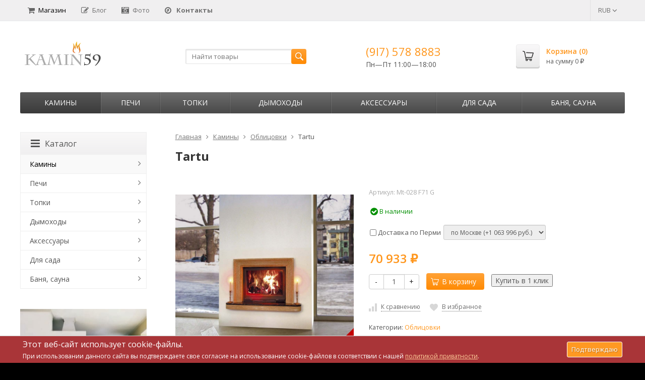

--- FILE ---
content_type: application/javascript; charset=utf-8
request_url: http://kamin59.ru/wa-data/public/shop/themes/supremeperm/js/reviews.js?_=1768717591807
body_size: 1972
content:
$(function() {

  function ppReviewsCount() {
    $('.pp_reviews_tab span').html(' (' + $('.reviews-branch:first > li').length + ')');
  }
  ppReviewsCount();

  /**
   * Hotkey combinations
   * {Object}
   */
  var hotkeys = {
    'alt+enter': {
      ctrl: false,
      alt: true,
      shift: false,
      key: 13
    },
    'ctrl+enter': {
      ctrl: true,
      alt: false,
      shift: false,
      key: 13
    },
    'ctrl+s': {
      ctrl: true,
      alt: false,
      shift: false,
      key: 17
    }
  };

  var form_wrapper = $('#product-review-form');
  var form = form_wrapper.find('form');
  var content = $('#page-content .reviews');

  var input_rate = form.find('input[name=rate]');
  if (!input_rate.length) {
    input_rate = $('<input name="rate" type="hidden" value=0>').appendTo(form);
  }
  $('#review-rate').rateWidget({
    onUpdate: function(rate) {
      input_rate.val(rate);
    }
  });

  // new
  form_wrapper.find('.c_close').on('click',function(){
    form_wrapper.hide();
    $('.review').removeClass('in-reply-to');
  });
  /// new

  content.off('click', '.review-reply, .write-comment a').on('click', '.review-reply, .write-comment a', function() {
    var self = $(this);
    var item = self.parents('li:first');
    var parent_id = parseInt(item.attr('data-id'), 10) || 0;
    prepareAddingForm.call(self, parent_id);
    $('.review').removeClass('in-reply-to');
    item.find('.review:first').addClass('in-reply-to');
    return false;
  });

  var captcha = $('.wa-captcha');
  var provider_list = $('#user-auth-provider li');
  var current_provider = provider_list.filter('.selected').attr('data-provider');
  if (current_provider == 'guest' || !current_provider) {
    captcha.show();
  }
  else {
    captcha.hide();
  }

  provider_list.find('a').click(function() {
    var self = $(this);
    var li = self.parents('li:first');
    if (li.hasClass('selected')) {
      return false;
    }
    li.siblings('.selected').removeClass('selected');
    li.addClass('selected');

    var provider = li.attr('data-provider');
    form.find('input[name=auth_provider]').val(provider);
    if (provider == 'guest') {
      $('div.provider-fields').hide();
      $('div.provider-fields[data-provider=guest]').show();
      captcha.show();
      return false;
    }
    if (provider == current_provider) {
      $('div.provider-fields').hide();
      $('div.provider-fields[data-provider=' + provider + ']').show();
      captcha.hide();
      return false;
    }

    var left = (screen.width - 600) / 2;
    var top = (screen.height - 400) / 2;
    window.open(
      $(this).attr('href'), "oauth", "width=600,height=400,left=" + left + ",top=" + top + ",status=no,toolbar=no,menubar=no"
    );
    return false;
  });

  addHotkeyHandler('textarea', 'ctrl+enter', addReview);
  form.submit(function() {
    addReview();
    return false;
  });

  function addReview() {
    var wLocation = (window.location.protocol+'//'+window.location.host+window.location.pathname).replace('/reviews/', '')+'reviews/add/';
    $.post(

        wLocation,
        form.serialize(),
        function(r) {
          if (r.status == 'fail') {
            clear(form, false);
            showErrors(form, r.errors);
            return;
          }
          if (r.status != 'ok' || !r.data.html) {
            if (console) {
              console.error('Error occured.');
            }
            return;
          }
          var html = r.data.html;
          var parent_id = parseInt(r.data.parent_id, 10) || 0;
          var parent_item = parent_id ? form.parents('li:first') : content;
          var ul = $('ul.reviews-branch:first', parent_item);

          $(".comments-branch .new").removeClass('new');

          if (parent_id) {
            //reply to a review
            ul.show().append(html);
            ul.find('li:last .review').addClass('new');
          }
          else {
            //top-level review
            ul.show().prepend(html);
            ul.find('li:first .review').addClass('new');
          }

          $('.reviews-count-text').text(r.data.review_count_str);
          $('.reviews-count').text(r.data.count);
          form.find('input[name=count]').val(r.data.count);
          clear(form, true);
          content.find('.write-comment a').click();

          ppReviewsCount();

          form_wrapper.hide();

          $('html, body').animate({
            scrollTop: $(".comments-branch .new").offset().top
          }, 1000);

          if (typeof success === 'function') {
            success(r);
          }
        },
        'json')
      .error(function(r) {
        if (console) {
          console.error(r.responseText ? 'Error occured: ' + r.responseText : 'Error occured.');
        }
      });
  }

  function showErrors(form, errors) {

    for (var name in errors) {
      $('[name=' + name + ']', form).after($('<em class="errormsg"></em>').text(errors[name])).addClass('error');
    }
  }

  function clear(form, clear_inputs) {
    clear_inputs = typeof clear_inputs === 'undefined' ? true : clear_inputs;
    $('.errormsg', form).remove();
    $('.error', form).removeClass('error');
    $('.wa-captcha-refresh', form).click();
    if (clear_inputs) {
      $('input[name=captcha], textarea', form).val('');
      $('input[name=rate]', form).val(0);
      $('input[name=title]', form).val('');
      $('.rate', form).trigger('clear');
    }
  }

  function prepareAddingForm(review_id) {
    var self = this; // clicked link
    if (review_id) {
      self.parents('.actions:first').after(form_wrapper);
      $('.rate ', form).trigger('clear').parents('.review-field:first').hide();
    }
    else {
      self.parents('.write-comment').after(form_wrapper);
      form.find('.rate').parents('.review-field:first').show();
    }
    clear(form, false);
    $('input[name=parent_id]', form).val(review_id);
    form_wrapper.show();
  }

  function addHotkeyHandler(item_selector, hotkey_name, handler) {
    var hotkey = hotkeys[hotkey_name];
    form.off('keydown', item_selector).on('keydown', item_selector,
      function(e) {
        if (e.keyCode == hotkey.key &&
          e.altKey == hotkey.alt &&
          e.ctrlKey == hotkey.ctrl &&
          e.shiftKey == hotkey.shift) {
          return handler();
        }
      }
    );
  }
});
